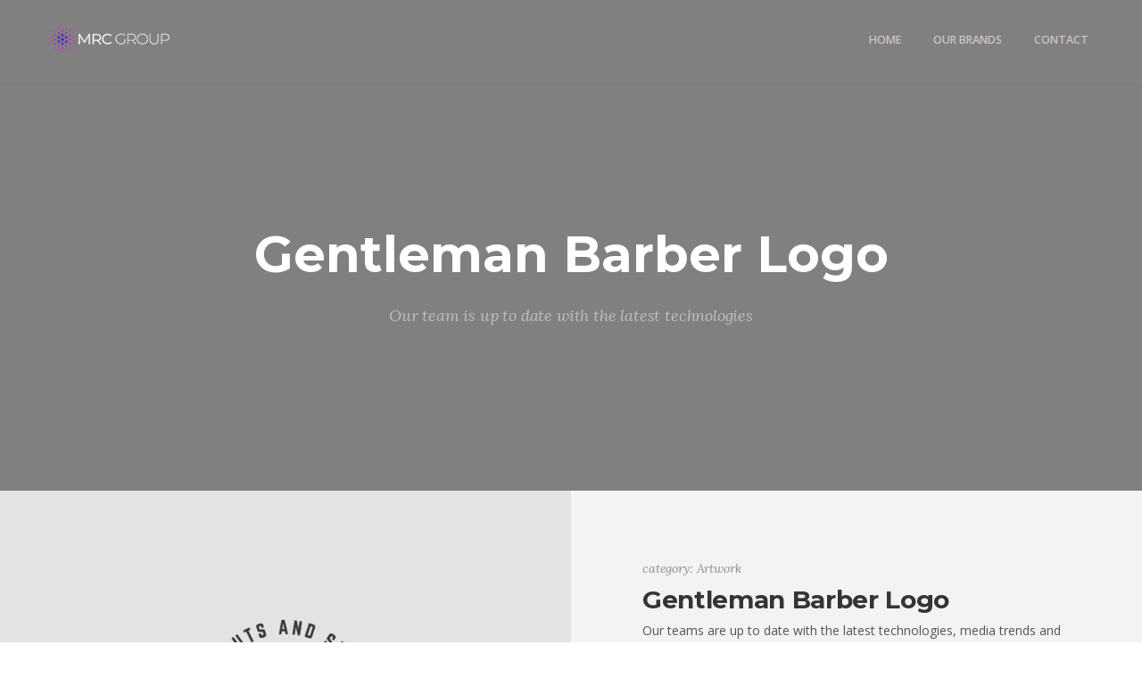

--- FILE ---
content_type: text/html; charset=UTF-8
request_url: https://mrc-grp.com/project/gentleman-barber-logo-36/
body_size: 11076
content:
<!DOCTYPE html>
<html dir="ltr" lang="en-US" prefix="og: https://ogp.me/ns#">
<head>
	<meta charset="UTF-8">
	<meta name="viewport" content="width=device-width, initial-scale=1.0">
	<link rel="profile" href="http://gmpg.org/xfn/11">
	<link rel="pingback" href="https://mrc-grp.com/xmlrpc.php">

	<title>Gentleman Barber Logo - MRC Group</title>
	<style>img:is([sizes="auto" i], [sizes^="auto," i]) { contain-intrinsic-size: 3000px 1500px }</style>
	
		<!-- All in One SEO 4.9.0 - aioseo.com -->
	<meta name="robots" content="max-image-preview:large" />
	<link rel="canonical" href="https://mrc-grp.com/project/gentleman-barber-logo-36/" />
	<meta name="generator" content="All in One SEO (AIOSEO) 4.9.0" />
		<meta property="og:locale" content="en_US" />
		<meta property="og:site_name" content="MRC Group -" />
		<meta property="og:type" content="article" />
		<meta property="og:title" content="Gentleman Barber Logo - MRC Group" />
		<meta property="og:url" content="https://mrc-grp.com/project/gentleman-barber-logo-36/" />
		<meta property="article:published_time" content="2016-11-23T11:10:51+00:00" />
		<meta property="article:modified_time" content="2016-11-23T11:10:51+00:00" />
		<meta name="twitter:card" content="summary_large_image" />
		<meta name="twitter:title" content="Gentleman Barber Logo - MRC Group" />
		<script type="application/ld+json" class="aioseo-schema">
			{"@context":"https:\/\/schema.org","@graph":[{"@type":"BreadcrumbList","@id":"https:\/\/mrc-grp.com\/project\/gentleman-barber-logo-36\/#breadcrumblist","itemListElement":[{"@type":"ListItem","@id":"https:\/\/mrc-grp.com#listItem","position":1,"name":"Home","item":"https:\/\/mrc-grp.com","nextItem":{"@type":"ListItem","@id":"https:\/\/mrc-grp.com\/portfolio_category\/artwork\/#listItem","name":"Artwork"}},{"@type":"ListItem","@id":"https:\/\/mrc-grp.com\/portfolio_category\/artwork\/#listItem","position":2,"name":"Artwork","item":"https:\/\/mrc-grp.com\/portfolio_category\/artwork\/","nextItem":{"@type":"ListItem","@id":"https:\/\/mrc-grp.com\/project\/gentleman-barber-logo-36\/#listItem","name":"Gentleman Barber Logo"},"previousItem":{"@type":"ListItem","@id":"https:\/\/mrc-grp.com#listItem","name":"Home"}},{"@type":"ListItem","@id":"https:\/\/mrc-grp.com\/project\/gentleman-barber-logo-36\/#listItem","position":3,"name":"Gentleman Barber Logo","previousItem":{"@type":"ListItem","@id":"https:\/\/mrc-grp.com\/portfolio_category\/artwork\/#listItem","name":"Artwork"}}]},{"@type":"Organization","@id":"https:\/\/mrc-grp.com\/#organization","name":"MRC Group","url":"https:\/\/mrc-grp.com\/"},{"@type":"WebPage","@id":"https:\/\/mrc-grp.com\/project\/gentleman-barber-logo-36\/#webpage","url":"https:\/\/mrc-grp.com\/project\/gentleman-barber-logo-36\/","name":"Gentleman Barber Logo - MRC Group","inLanguage":"en-US","isPartOf":{"@id":"https:\/\/mrc-grp.com\/#website"},"breadcrumb":{"@id":"https:\/\/mrc-grp.com\/project\/gentleman-barber-logo-36\/#breadcrumblist"},"datePublished":"2016-11-23T11:10:51+00:00","dateModified":"2016-11-23T11:10:51+00:00"},{"@type":"WebSite","@id":"https:\/\/mrc-grp.com\/#website","url":"https:\/\/mrc-grp.com\/","name":"MRC Group","inLanguage":"en-US","publisher":{"@id":"https:\/\/mrc-grp.com\/#organization"}}]}
		</script>
		<!-- All in One SEO -->

<link rel="alternate" type="application/rss+xml" title="MRC Group &raquo; Feed" href="https://mrc-grp.com/feed/" />
<link rel="alternate" type="application/rss+xml" title="MRC Group &raquo; Comments Feed" href="https://mrc-grp.com/comments/feed/" />
<script type="text/javascript">
/* <![CDATA[ */
window._wpemojiSettings = {"baseUrl":"https:\/\/s.w.org\/images\/core\/emoji\/16.0.1\/72x72\/","ext":".png","svgUrl":"https:\/\/s.w.org\/images\/core\/emoji\/16.0.1\/svg\/","svgExt":".svg","source":{"concatemoji":"https:\/\/mrc-grp.com\/wp-includes\/js\/wp-emoji-release.min.js?ver=6.8.3"}};
/*! This file is auto-generated */
!function(s,n){var o,i,e;function c(e){try{var t={supportTests:e,timestamp:(new Date).valueOf()};sessionStorage.setItem(o,JSON.stringify(t))}catch(e){}}function p(e,t,n){e.clearRect(0,0,e.canvas.width,e.canvas.height),e.fillText(t,0,0);var t=new Uint32Array(e.getImageData(0,0,e.canvas.width,e.canvas.height).data),a=(e.clearRect(0,0,e.canvas.width,e.canvas.height),e.fillText(n,0,0),new Uint32Array(e.getImageData(0,0,e.canvas.width,e.canvas.height).data));return t.every(function(e,t){return e===a[t]})}function u(e,t){e.clearRect(0,0,e.canvas.width,e.canvas.height),e.fillText(t,0,0);for(var n=e.getImageData(16,16,1,1),a=0;a<n.data.length;a++)if(0!==n.data[a])return!1;return!0}function f(e,t,n,a){switch(t){case"flag":return n(e,"\ud83c\udff3\ufe0f\u200d\u26a7\ufe0f","\ud83c\udff3\ufe0f\u200b\u26a7\ufe0f")?!1:!n(e,"\ud83c\udde8\ud83c\uddf6","\ud83c\udde8\u200b\ud83c\uddf6")&&!n(e,"\ud83c\udff4\udb40\udc67\udb40\udc62\udb40\udc65\udb40\udc6e\udb40\udc67\udb40\udc7f","\ud83c\udff4\u200b\udb40\udc67\u200b\udb40\udc62\u200b\udb40\udc65\u200b\udb40\udc6e\u200b\udb40\udc67\u200b\udb40\udc7f");case"emoji":return!a(e,"\ud83e\udedf")}return!1}function g(e,t,n,a){var r="undefined"!=typeof WorkerGlobalScope&&self instanceof WorkerGlobalScope?new OffscreenCanvas(300,150):s.createElement("canvas"),o=r.getContext("2d",{willReadFrequently:!0}),i=(o.textBaseline="top",o.font="600 32px Arial",{});return e.forEach(function(e){i[e]=t(o,e,n,a)}),i}function t(e){var t=s.createElement("script");t.src=e,t.defer=!0,s.head.appendChild(t)}"undefined"!=typeof Promise&&(o="wpEmojiSettingsSupports",i=["flag","emoji"],n.supports={everything:!0,everythingExceptFlag:!0},e=new Promise(function(e){s.addEventListener("DOMContentLoaded",e,{once:!0})}),new Promise(function(t){var n=function(){try{var e=JSON.parse(sessionStorage.getItem(o));if("object"==typeof e&&"number"==typeof e.timestamp&&(new Date).valueOf()<e.timestamp+604800&&"object"==typeof e.supportTests)return e.supportTests}catch(e){}return null}();if(!n){if("undefined"!=typeof Worker&&"undefined"!=typeof OffscreenCanvas&&"undefined"!=typeof URL&&URL.createObjectURL&&"undefined"!=typeof Blob)try{var e="postMessage("+g.toString()+"("+[JSON.stringify(i),f.toString(),p.toString(),u.toString()].join(",")+"));",a=new Blob([e],{type:"text/javascript"}),r=new Worker(URL.createObjectURL(a),{name:"wpTestEmojiSupports"});return void(r.onmessage=function(e){c(n=e.data),r.terminate(),t(n)})}catch(e){}c(n=g(i,f,p,u))}t(n)}).then(function(e){for(var t in e)n.supports[t]=e[t],n.supports.everything=n.supports.everything&&n.supports[t],"flag"!==t&&(n.supports.everythingExceptFlag=n.supports.everythingExceptFlag&&n.supports[t]);n.supports.everythingExceptFlag=n.supports.everythingExceptFlag&&!n.supports.flag,n.DOMReady=!1,n.readyCallback=function(){n.DOMReady=!0}}).then(function(){return e}).then(function(){var e;n.supports.everything||(n.readyCallback(),(e=n.source||{}).concatemoji?t(e.concatemoji):e.wpemoji&&e.twemoji&&(t(e.twemoji),t(e.wpemoji)))}))}((window,document),window._wpemojiSettings);
/* ]]> */
</script>
<link rel='stylesheet' id='sbi_styles-css' href='https://mrc-grp.com/wp-content/plugins/instagram-feed/css/sbi-styles.min.css?ver=6.10.0' type='text/css' media='all' />
<style id='wp-emoji-styles-inline-css' type='text/css'>

	img.wp-smiley, img.emoji {
		display: inline !important;
		border: none !important;
		box-shadow: none !important;
		height: 1em !important;
		width: 1em !important;
		margin: 0 0.07em !important;
		vertical-align: -0.1em !important;
		background: none !important;
		padding: 0 !important;
	}
</style>
<link rel='stylesheet' id='wp-block-library-css' href='https://mrc-grp.com/wp-includes/css/dist/block-library/style.min.css?ver=6.8.3' type='text/css' media='all' />
<style id='wp-block-library-theme-inline-css' type='text/css'>
.wp-block-audio :where(figcaption){color:#555;font-size:13px;text-align:center}.is-dark-theme .wp-block-audio :where(figcaption){color:#ffffffa6}.wp-block-audio{margin:0 0 1em}.wp-block-code{border:1px solid #ccc;border-radius:4px;font-family:Menlo,Consolas,monaco,monospace;padding:.8em 1em}.wp-block-embed :where(figcaption){color:#555;font-size:13px;text-align:center}.is-dark-theme .wp-block-embed :where(figcaption){color:#ffffffa6}.wp-block-embed{margin:0 0 1em}.blocks-gallery-caption{color:#555;font-size:13px;text-align:center}.is-dark-theme .blocks-gallery-caption{color:#ffffffa6}:root :where(.wp-block-image figcaption){color:#555;font-size:13px;text-align:center}.is-dark-theme :root :where(.wp-block-image figcaption){color:#ffffffa6}.wp-block-image{margin:0 0 1em}.wp-block-pullquote{border-bottom:4px solid;border-top:4px solid;color:currentColor;margin-bottom:1.75em}.wp-block-pullquote cite,.wp-block-pullquote footer,.wp-block-pullquote__citation{color:currentColor;font-size:.8125em;font-style:normal;text-transform:uppercase}.wp-block-quote{border-left:.25em solid;margin:0 0 1.75em;padding-left:1em}.wp-block-quote cite,.wp-block-quote footer{color:currentColor;font-size:.8125em;font-style:normal;position:relative}.wp-block-quote:where(.has-text-align-right){border-left:none;border-right:.25em solid;padding-left:0;padding-right:1em}.wp-block-quote:where(.has-text-align-center){border:none;padding-left:0}.wp-block-quote.is-large,.wp-block-quote.is-style-large,.wp-block-quote:where(.is-style-plain){border:none}.wp-block-search .wp-block-search__label{font-weight:700}.wp-block-search__button{border:1px solid #ccc;padding:.375em .625em}:where(.wp-block-group.has-background){padding:1.25em 2.375em}.wp-block-separator.has-css-opacity{opacity:.4}.wp-block-separator{border:none;border-bottom:2px solid;margin-left:auto;margin-right:auto}.wp-block-separator.has-alpha-channel-opacity{opacity:1}.wp-block-separator:not(.is-style-wide):not(.is-style-dots){width:100px}.wp-block-separator.has-background:not(.is-style-dots){border-bottom:none;height:1px}.wp-block-separator.has-background:not(.is-style-wide):not(.is-style-dots){height:2px}.wp-block-table{margin:0 0 1em}.wp-block-table td,.wp-block-table th{word-break:normal}.wp-block-table :where(figcaption){color:#555;font-size:13px;text-align:center}.is-dark-theme .wp-block-table :where(figcaption){color:#ffffffa6}.wp-block-video :where(figcaption){color:#555;font-size:13px;text-align:center}.is-dark-theme .wp-block-video :where(figcaption){color:#ffffffa6}.wp-block-video{margin:0 0 1em}:root :where(.wp-block-template-part.has-background){margin-bottom:0;margin-top:0;padding:1.25em 2.375em}
</style>
<style id='classic-theme-styles-inline-css' type='text/css'>
/*! This file is auto-generated */
.wp-block-button__link{color:#fff;background-color:#32373c;border-radius:9999px;box-shadow:none;text-decoration:none;padding:calc(.667em + 2px) calc(1.333em + 2px);font-size:1.125em}.wp-block-file__button{background:#32373c;color:#fff;text-decoration:none}
</style>
<link rel='stylesheet' id='aioseo/css/src/vue/standalone/blocks/table-of-contents/global.scss-css' href='https://mrc-grp.com/wp-content/plugins/all-in-one-seo-pack/dist/Lite/assets/css/table-of-contents/global.e90f6d47.css?ver=4.9.0' type='text/css' media='all' />
<style id='global-styles-inline-css' type='text/css'>
:root{--wp--preset--aspect-ratio--square: 1;--wp--preset--aspect-ratio--4-3: 4/3;--wp--preset--aspect-ratio--3-4: 3/4;--wp--preset--aspect-ratio--3-2: 3/2;--wp--preset--aspect-ratio--2-3: 2/3;--wp--preset--aspect-ratio--16-9: 16/9;--wp--preset--aspect-ratio--9-16: 9/16;--wp--preset--color--black: #000000;--wp--preset--color--cyan-bluish-gray: #abb8c3;--wp--preset--color--white: #ffffff;--wp--preset--color--pale-pink: #f78da7;--wp--preset--color--vivid-red: #cf2e2e;--wp--preset--color--luminous-vivid-orange: #ff6900;--wp--preset--color--luminous-vivid-amber: #fcb900;--wp--preset--color--light-green-cyan: #7bdcb5;--wp--preset--color--vivid-green-cyan: #00d084;--wp--preset--color--pale-cyan-blue: #8ed1fc;--wp--preset--color--vivid-cyan-blue: #0693e3;--wp--preset--color--vivid-purple: #9b51e0;--wp--preset--color--brand-color: #a28e7c;--wp--preset--color--beige-dark: #987f71;--wp--preset--color--dark-strong: #24262B;--wp--preset--color--dark-light: #32353C;--wp--preset--color--grey-strong: #6A707E;--wp--preset--color--grey-light: #949597;--wp--preset--gradient--vivid-cyan-blue-to-vivid-purple: linear-gradient(135deg,rgba(6,147,227,1) 0%,rgb(155,81,224) 100%);--wp--preset--gradient--light-green-cyan-to-vivid-green-cyan: linear-gradient(135deg,rgb(122,220,180) 0%,rgb(0,208,130) 100%);--wp--preset--gradient--luminous-vivid-amber-to-luminous-vivid-orange: linear-gradient(135deg,rgba(252,185,0,1) 0%,rgba(255,105,0,1) 100%);--wp--preset--gradient--luminous-vivid-orange-to-vivid-red: linear-gradient(135deg,rgba(255,105,0,1) 0%,rgb(207,46,46) 100%);--wp--preset--gradient--very-light-gray-to-cyan-bluish-gray: linear-gradient(135deg,rgb(238,238,238) 0%,rgb(169,184,195) 100%);--wp--preset--gradient--cool-to-warm-spectrum: linear-gradient(135deg,rgb(74,234,220) 0%,rgb(151,120,209) 20%,rgb(207,42,186) 40%,rgb(238,44,130) 60%,rgb(251,105,98) 80%,rgb(254,248,76) 100%);--wp--preset--gradient--blush-light-purple: linear-gradient(135deg,rgb(255,206,236) 0%,rgb(152,150,240) 100%);--wp--preset--gradient--blush-bordeaux: linear-gradient(135deg,rgb(254,205,165) 0%,rgb(254,45,45) 50%,rgb(107,0,62) 100%);--wp--preset--gradient--luminous-dusk: linear-gradient(135deg,rgb(255,203,112) 0%,rgb(199,81,192) 50%,rgb(65,88,208) 100%);--wp--preset--gradient--pale-ocean: linear-gradient(135deg,rgb(255,245,203) 0%,rgb(182,227,212) 50%,rgb(51,167,181) 100%);--wp--preset--gradient--electric-grass: linear-gradient(135deg,rgb(202,248,128) 0%,rgb(113,206,126) 100%);--wp--preset--gradient--midnight: linear-gradient(135deg,rgb(2,3,129) 0%,rgb(40,116,252) 100%);--wp--preset--font-size--small: 13px;--wp--preset--font-size--medium: 20px;--wp--preset--font-size--large: 17px;--wp--preset--font-size--x-large: 42px;--wp--preset--font-size--extra-small: 12px;--wp--preset--font-size--normal: 14px;--wp--preset--font-size--larger: 20px;--wp--preset--spacing--20: 0.44rem;--wp--preset--spacing--30: 0.67rem;--wp--preset--spacing--40: 1rem;--wp--preset--spacing--50: 1.5rem;--wp--preset--spacing--60: 2.25rem;--wp--preset--spacing--70: 3.38rem;--wp--preset--spacing--80: 5.06rem;--wp--preset--shadow--natural: 6px 6px 9px rgba(0, 0, 0, 0.2);--wp--preset--shadow--deep: 12px 12px 50px rgba(0, 0, 0, 0.4);--wp--preset--shadow--sharp: 6px 6px 0px rgba(0, 0, 0, 0.2);--wp--preset--shadow--outlined: 6px 6px 0px -3px rgba(255, 255, 255, 1), 6px 6px rgba(0, 0, 0, 1);--wp--preset--shadow--crisp: 6px 6px 0px rgba(0, 0, 0, 1);}:where(.is-layout-flex){gap: 0.5em;}:where(.is-layout-grid){gap: 0.5em;}body .is-layout-flex{display: flex;}.is-layout-flex{flex-wrap: wrap;align-items: center;}.is-layout-flex > :is(*, div){margin: 0;}body .is-layout-grid{display: grid;}.is-layout-grid > :is(*, div){margin: 0;}:where(.wp-block-columns.is-layout-flex){gap: 2em;}:where(.wp-block-columns.is-layout-grid){gap: 2em;}:where(.wp-block-post-template.is-layout-flex){gap: 1.25em;}:where(.wp-block-post-template.is-layout-grid){gap: 1.25em;}.has-black-color{color: var(--wp--preset--color--black) !important;}.has-cyan-bluish-gray-color{color: var(--wp--preset--color--cyan-bluish-gray) !important;}.has-white-color{color: var(--wp--preset--color--white) !important;}.has-pale-pink-color{color: var(--wp--preset--color--pale-pink) !important;}.has-vivid-red-color{color: var(--wp--preset--color--vivid-red) !important;}.has-luminous-vivid-orange-color{color: var(--wp--preset--color--luminous-vivid-orange) !important;}.has-luminous-vivid-amber-color{color: var(--wp--preset--color--luminous-vivid-amber) !important;}.has-light-green-cyan-color{color: var(--wp--preset--color--light-green-cyan) !important;}.has-vivid-green-cyan-color{color: var(--wp--preset--color--vivid-green-cyan) !important;}.has-pale-cyan-blue-color{color: var(--wp--preset--color--pale-cyan-blue) !important;}.has-vivid-cyan-blue-color{color: var(--wp--preset--color--vivid-cyan-blue) !important;}.has-vivid-purple-color{color: var(--wp--preset--color--vivid-purple) !important;}.has-black-background-color{background-color: var(--wp--preset--color--black) !important;}.has-cyan-bluish-gray-background-color{background-color: var(--wp--preset--color--cyan-bluish-gray) !important;}.has-white-background-color{background-color: var(--wp--preset--color--white) !important;}.has-pale-pink-background-color{background-color: var(--wp--preset--color--pale-pink) !important;}.has-vivid-red-background-color{background-color: var(--wp--preset--color--vivid-red) !important;}.has-luminous-vivid-orange-background-color{background-color: var(--wp--preset--color--luminous-vivid-orange) !important;}.has-luminous-vivid-amber-background-color{background-color: var(--wp--preset--color--luminous-vivid-amber) !important;}.has-light-green-cyan-background-color{background-color: var(--wp--preset--color--light-green-cyan) !important;}.has-vivid-green-cyan-background-color{background-color: var(--wp--preset--color--vivid-green-cyan) !important;}.has-pale-cyan-blue-background-color{background-color: var(--wp--preset--color--pale-cyan-blue) !important;}.has-vivid-cyan-blue-background-color{background-color: var(--wp--preset--color--vivid-cyan-blue) !important;}.has-vivid-purple-background-color{background-color: var(--wp--preset--color--vivid-purple) !important;}.has-black-border-color{border-color: var(--wp--preset--color--black) !important;}.has-cyan-bluish-gray-border-color{border-color: var(--wp--preset--color--cyan-bluish-gray) !important;}.has-white-border-color{border-color: var(--wp--preset--color--white) !important;}.has-pale-pink-border-color{border-color: var(--wp--preset--color--pale-pink) !important;}.has-vivid-red-border-color{border-color: var(--wp--preset--color--vivid-red) !important;}.has-luminous-vivid-orange-border-color{border-color: var(--wp--preset--color--luminous-vivid-orange) !important;}.has-luminous-vivid-amber-border-color{border-color: var(--wp--preset--color--luminous-vivid-amber) !important;}.has-light-green-cyan-border-color{border-color: var(--wp--preset--color--light-green-cyan) !important;}.has-vivid-green-cyan-border-color{border-color: var(--wp--preset--color--vivid-green-cyan) !important;}.has-pale-cyan-blue-border-color{border-color: var(--wp--preset--color--pale-cyan-blue) !important;}.has-vivid-cyan-blue-border-color{border-color: var(--wp--preset--color--vivid-cyan-blue) !important;}.has-vivid-purple-border-color{border-color: var(--wp--preset--color--vivid-purple) !important;}.has-vivid-cyan-blue-to-vivid-purple-gradient-background{background: var(--wp--preset--gradient--vivid-cyan-blue-to-vivid-purple) !important;}.has-light-green-cyan-to-vivid-green-cyan-gradient-background{background: var(--wp--preset--gradient--light-green-cyan-to-vivid-green-cyan) !important;}.has-luminous-vivid-amber-to-luminous-vivid-orange-gradient-background{background: var(--wp--preset--gradient--luminous-vivid-amber-to-luminous-vivid-orange) !important;}.has-luminous-vivid-orange-to-vivid-red-gradient-background{background: var(--wp--preset--gradient--luminous-vivid-orange-to-vivid-red) !important;}.has-very-light-gray-to-cyan-bluish-gray-gradient-background{background: var(--wp--preset--gradient--very-light-gray-to-cyan-bluish-gray) !important;}.has-cool-to-warm-spectrum-gradient-background{background: var(--wp--preset--gradient--cool-to-warm-spectrum) !important;}.has-blush-light-purple-gradient-background{background: var(--wp--preset--gradient--blush-light-purple) !important;}.has-blush-bordeaux-gradient-background{background: var(--wp--preset--gradient--blush-bordeaux) !important;}.has-luminous-dusk-gradient-background{background: var(--wp--preset--gradient--luminous-dusk) !important;}.has-pale-ocean-gradient-background{background: var(--wp--preset--gradient--pale-ocean) !important;}.has-electric-grass-gradient-background{background: var(--wp--preset--gradient--electric-grass) !important;}.has-midnight-gradient-background{background: var(--wp--preset--gradient--midnight) !important;}.has-small-font-size{font-size: var(--wp--preset--font-size--small) !important;}.has-medium-font-size{font-size: var(--wp--preset--font-size--medium) !important;}.has-large-font-size{font-size: var(--wp--preset--font-size--large) !important;}.has-x-large-font-size{font-size: var(--wp--preset--font-size--x-large) !important;}
:where(.wp-block-post-template.is-layout-flex){gap: 1.25em;}:where(.wp-block-post-template.is-layout-grid){gap: 1.25em;}
:where(.wp-block-columns.is-layout-flex){gap: 2em;}:where(.wp-block-columns.is-layout-grid){gap: 2em;}
:root :where(.wp-block-pullquote){font-size: 1.5em;line-height: 1.6;}
</style>
<link rel='stylesheet' id='amazonpolly-css' href='https://mrc-grp.com/wp-content/plugins/amazon-polly/public/css/amazonpolly-public.css?ver=1.0.0' type='text/css' media='all' />
<link rel='stylesheet' id='contact-form-7-css' href='https://mrc-grp.com/wp-content/plugins/contact-form-7/includes/css/styles.css?ver=6.1.3' type='text/css' media='all' />
<link rel='stylesheet' id='argenta-style-css' href='https://mrc-grp.com/wp-content/themes/argenta/style.css?ver=2.0.28' type='text/css' media='all' />
<style id='argenta-style-inline-css' type='text/css'>
#masthead.site-header a,.site-header.header-1,.site-header.header-2,.site-header.header-4,.site-header.header-5,.site-header.header-6,#masthead.site-header.header-3 .header-wrap,.menu-other > li .submenu,#mega-menu-wrap > ul ul.sub-menu, #mega-menu-wrap > ul ul.sub-sub-menu{color:#ccc6bf;}.site-header.header-fixed.header-1,.site-header.header-fixed.header-2,.site-header.header-fixed.header-3,.site-header.header-fixed.header-4,.site-header.header-fixed.header-5,.site-header.header-fixed.header-6,#masthead.header-fixed .header-wrap,.header-fixed .menu-other > li .submenu, .header-fixed #mega-menu-wrap >  ul.sub-sub-menu,.hamburger-menu .btn-toggle{color:#ccc6bf;}@media screen and (max-width: 1024px) { #masthead .header-wrap{color:#ccc6bf;}}.hamburger-menu .btn-lines::after,.hamburger-menu .btn-lines::before,#masthead .hamburger-menu .btn-lines{background-color:#ccc6bf;}.site-header.header-2,.site-header.header-4,.site-header.header-5,.site-header.header-6,#masthead.site-header.header-3 .header-wrap,.menu-other > li .submenu,#mega-menu-wrap > ul ul.sub-menu,.site-header.header-fixed.header-2,.site-header.header-fixed.header-3,.site-header.header-fixed.header-4,.site-header.header-fixed.header-5,.site-header.header-fixed.header-6,#masthead.header-fixed .header-wrap,.header-fixed .menu-other > li .submenu,#mega-menu-wrap > ul ul.sub-menu, #mega-menu-wrap > ul ul.sub-sub-menu,.header-fixed #mega-menu-wrap > ul ul.sub-menu,.header-fixed #mega-menu-wrap > ul ul.sub-sub-menu{}.site-header{border-bottom-style:dotted;border-bottom-color:#8c8c8c;}.header-title{background-size:auto;}.header-title::after{background-color:transparent;}body .site-content{background-color:#f3f3f3;background-size:auto;background-position:center center;background-repeat: repeat;}.full-width-container{margin-left:0%;margin-right:0%;}footer.site-footer{background-size:cover;}.site-footer .widget_text,.site-footer .widgettitle,.site-footer .widgets .list-box-icon,.site-footer .widgets .list-box-icon span.icon,.site-footer .widgets a,.site-footer .widget_argenta_widget_recent_posts ul.recent-posts-list .content-wrap p,.site-footer .widget_argenta_widget_recent_posts ul.recent-posts-list .content-wrap .date,.site-footer .widgets .socialbar a.social.outline span,.site-footer .widgets .socialbar a.social.outline:hover span,.site-footer .widget_argenta_widget_subscribe input,.site-footer .widget_argenta_widget_subscribe input::placeholder{}body,p{font-family:'Open Sans', sans-serif;}button,.btn,a.btn,input,select,textarea,.accordion-box .buttons h5.title,.woocommerce div.product accordion-box.outline h5{font-family:'Open Sans', sans-serif;}h1,h2,h3,h3.second-title,h4,h5,.counter-box .count,.counter-box .counter-box-count,h1 a,h2 a,h3 a,h4 a,h5 a{font-family:'Montserrat', sans-serif;font-size:32px;font-style:normal;font-weight:700;}.countdown-box .box-time .box-count,.chart-box-pie-content{font-family:'Montserrat', sans-serif;font-size:32px;font-style:normal;font-weight:700;}.socialbar.boxed-fullwidth a .social-text{font-family:'Montserrat', sans-serif;}.portfolio-item h4,.portfolio-item h4.title,.portfolio-item h4 a,.portfolio-item-2 h4,.portfolio-item-2 h4.title,.portfolio-item-2 h4 a,.widget h4 a,.woocommerce #content .product .price ins .amount,.woocommerce #content .product .price del span.amount,.woocommerce ul.products li.product a,.woocommerce .price span.amount{font-family:'Montserrat', sans-serif;font-style:normal;font-weight:700;font-size:initial;line-height:initial;}.blog-item h3.title{font-family:'Montserrat', sans-serif;font-style:normal;font-weight:700;line-height:initial;}.blog-item h3.title a{font-size: initial;}.portfolio-item-2 h4 {font-family:'Montserrat', sans-serif;font-style:normal;font-weight:700;}p.subtitle,blockquote,blockquote p,.subtitle-font,a.category{font-family:'Lora', sans-serif;}span.category > a,div.category > a{font-family:'Lora', sans-serif;}.portfolio-item .subtitle-font,.woocommerce ul.products li.product .subtitle-font.category,.woocommerce ul.products li.product .subtitle-font.category > a{font-family:'Lora', sans-serif;font-size:inherit;line-height:inherit;}input.classic::-webkit-input-placeholder,.contact-form.classic input::-webkit-input-placeholder,.contact-form.classic textarea::-webkit-input-placeholder,input.classic::-moz-placeholder{font-family:'Lora', sans-serif;}.contact-form.classic input::-moz-placeholder,.contact-form.classic textarea::-moz-placeholder{font-family:'Lora', sans-serif;}input.classic:-ms-input-placeholder,.contact-form.classic input:-ms-input-placeholder,.contact-form.classic textarea:-ms-input-placeholder{font-family:'Lora', sans-serif;}a:hover,input.brand-color,input[type="submit"].brand-color,button.brand-color,a.brand-color,div.brand-color,span.brand-color,.brand-color,input.brand-color-hover:hover,input[type="submit"].brand-color-hover:hover,button.brand-color-hover:hover,a.brand-color-hover:hover,div.brand-color-hover:hover,span.brand-color-hover:hover,.brand-color-hover:hover, .has-brand-color-color, .is-style-outline .has-brand-color-color{color:#a28e7c;}input.brand-border-color,input[type="submit"].brand-border-color,button.brand-border-color,a.brand-border-color,div.brand-border-color,span.brand-border-color,.brand-border-color,input.brand-border-color-hover:hover,input[type="submit"].brand-border-color-hover:hover,button.brand-border-color-hover:hover,a.brand-border-color-hover:hover,div.brand-border-color-hover:hover,span.brand-border-color-hover:hover,.brand-border-color-hover:hover,.widget_calendar tbody tr td#today, .has-brand-color-background-color, .is-style-outline .has-brand-color-color{border-color:#a28e7c;}input.brand-bg-color,input[type="submit"].brand-bg-color,button.brand-bg-color,a.brand-bg-color,div.brand-bg-color,span.brand-bg-color,.brand-bg-color,input.brand-bg-color-hover:hover,input[type="submit"].brand-bg-color-hover:hover,button.brand-bg-color-hover:hover,a.brand-bg-color-hover:hover,div.brand-bg-color-hover:hover,span.brand-bg-color-hover:hover,.brand-bg-color-hover:hover,.list-box li:after, .widget-list-box li:after, .widget_categories ul li:after, .widget_recent_comments ul li:after, .widget_recent_entries ul li:after, .widget_meta ul li:after, .widget_archive ul li:after, .widget_nav_menu li:after, .widget_pages li:after, .widget_product_categories ul.product-categories li:after,.widget_calendar caption,.list-box-icon li:after, .list-box-clear li:after,.team-member-cover-list .team-member-content .socialbar .social:hover,.woocommerce .widget_rating_filter ul li:after, .woocommerce .widget_layered_nav ul li:after, .woocommerce .widget_price_filter .price_slider_wrapper .price_slider .ui-slider-handle:after,.woocommerce .widget_price_filter .price_slider_wrapper .price_slider .ui-slider-range,.woocommerce span.onsale,.single-product.woocommerce #content div.product .price del:after,.woocommerce #content div.product div.summary .yith-wcwl-add-to-wishlist a.add_to_wishlist:hover span:before, .has-brand-color-background-color{background-color:#a28e7c;}.site-footer .widget_argenta_widget_subscribe button.btn,.widget.widget_shopping_cart .buttons > a.button.checkout{background-color:#a28e7c;border-color:#a28e7c;}.tab-box-material .tab-box-btn-active,.tab-box-left.tab-box-material .tab-box-btn-active,.site-footer .widget_argenta_widget_subscribe button.btn:hover,.woocommerce #content .product .price ins span.woocommerce-Price-amount.amount,.woocommerce #content div.product .product_meta span span,.woocommerce #content div.product .product_meta span a,.woocommerce #content div.product .product_meta span a:hover,#content .woocommerce .cart-collaterals table.shop_table a.shipping-calculator-button,#content .woocommerce #payment li.wc_payment_method a.about_paypal,.woocommerce #content div.product div.summary .yith-wcwl-add-to-wishlist a.add_to_wishlist:hover,.woocommerce #content div.product div.summary .yith-wcwl-add-to-wishlist a.add_to_wishlist:hover i,.single-product.woocommerce #content div.product .price del span.woocommerce-Price-amount.amount,#content .woocommerce .product .wc-product-title-wrap .price ins .amount,.single-product.woocommerce #content div.product a.woocommerce-review-link:hover,.widget.widget_shopping_cart .buttons > a.button.checkout:hover,.widget.woocommerce.widget_shopping_cart_content .buttons a.button.checkout:hover,.woocommerce #content .star-rating, #content .woocommerce .star-rating,.woocommerce #content .star-rating:before, #content .woocommerce .star-rating:before,.woocommerce #content #reviews #comments ol.commentlist li.comment .star-rating,.woocommerce #content #reviews #comments ol.commentlist li.comment .star-rating:before,.star-rating,.woocommerce .star-rating:before,.portfolio-sorting ul li a:hover,.widget_recent_comments ul a,.widget_rss ul a,.header-6 #mega-menu-wrap #primary-menu > li.current-menu-item > a,.header-6 #mega-menu-wrap #primary-menu > li.current-menu-ancestor > a,.post .entry-content a:not(.wp-block-button__link){color:#a28e7c;}.portfolio-sorting ul li a.active{border-color:#a28e7c;color:#a28e7c;}#mega-menu-wrap ul li.current-menu-item > a,#mega-menu-wrap ul li.current-menu-ancestor > a{box-shadow:0 2px 0px #a28e7c inset;}.header-6 #mega-menu-wrap ul#primary-menu li.current-menu-item > a,.header-6 #mega-menu-wrap ul#primary-menu li.current-menu-ancestor > a{box-shadow:none;}
</style>
<link rel='stylesheet' id='argenta-grid-css' href='https://mrc-grp.com/wp-content/themes/argenta/assets/css/grid.min.css?ver=6.8.3' type='text/css' media='all' />
<link rel='stylesheet' id='js_composer_front-css' href='https://mrc-grp.com/wp-content/plugins/js_composer/assets/css/js_composer.min.css?ver=6.7.0' type='text/css' media='all' />
<script type="text/javascript" src="https://mrc-grp.com/wp-includes/js/jquery/jquery.min.js?ver=3.7.1" id="jquery-core-js"></script>
<script type="text/javascript" src="https://mrc-grp.com/wp-includes/js/jquery/jquery-migrate.min.js?ver=3.4.1" id="jquery-migrate-js"></script>
<script type="text/javascript" src="https://mrc-grp.com/wp-content/plugins/amazon-polly/public/js/amazonpolly-public.js?ver=1.0.0" id="amazonpolly-js"></script>
<link rel="https://api.w.org/" href="https://mrc-grp.com/wp-json/" /><link rel="alternate" title="JSON" type="application/json" href="https://mrc-grp.com/wp-json/wp/v2/argenta_portfolio/10655" /><link rel="EditURI" type="application/rsd+xml" title="RSD" href="https://mrc-grp.com/xmlrpc.php?rsd" />
<meta name="generator" content="WordPress 6.8.3" />
<link rel='shortlink' href='https://mrc-grp.com/?p=10655' />
<link rel="alternate" title="oEmbed (JSON)" type="application/json+oembed" href="https://mrc-grp.com/wp-json/oembed/1.0/embed?url=https%3A%2F%2Fmrc-grp.com%2Fproject%2Fgentleman-barber-logo-36%2F" />
<link rel="alternate" title="oEmbed (XML)" type="text/xml+oembed" href="https://mrc-grp.com/wp-json/oembed/1.0/embed?url=https%3A%2F%2Fmrc-grp.com%2Fproject%2Fgentleman-barber-logo-36%2F&#038;format=xml" />
<script src="https://cdn.pagesense.io/js/marcomarketing/da12d916e3b74171aafc1657db068da4.js"></script>
<style type="text/css">.recentcomments a{display:inline !important;padding:0 !important;margin:0 !important;}</style><meta name="generator" content="Powered by WPBakery Page Builder - drag and drop page builder for WordPress."/>
<meta name="generator" content="Powered by Slider Revolution 6.5.8 - responsive, Mobile-Friendly Slider Plugin for WordPress with comfortable drag and drop interface." />
<link rel="icon" href="https://mrc-grp.com/wp-content/uploads/2021/11/cropped-favico-32x32.png" sizes="32x32" />
<link rel="icon" href="https://mrc-grp.com/wp-content/uploads/2021/11/cropped-favico-192x192.png" sizes="192x192" />
<link rel="apple-touch-icon" href="https://mrc-grp.com/wp-content/uploads/2021/11/cropped-favico-180x180.png" />
<meta name="msapplication-TileImage" content="https://mrc-grp.com/wp-content/uploads/2021/11/cropped-favico-270x270.png" />
<script type="text/javascript">function setREVStartSize(e){
			//window.requestAnimationFrame(function() {				 
				window.RSIW = window.RSIW===undefined ? window.innerWidth : window.RSIW;	
				window.RSIH = window.RSIH===undefined ? window.innerHeight : window.RSIH;	
				try {								
					var pw = document.getElementById(e.c).parentNode.offsetWidth,
						newh;
					pw = pw===0 || isNaN(pw) ? window.RSIW : pw;
					e.tabw = e.tabw===undefined ? 0 : parseInt(e.tabw);
					e.thumbw = e.thumbw===undefined ? 0 : parseInt(e.thumbw);
					e.tabh = e.tabh===undefined ? 0 : parseInt(e.tabh);
					e.thumbh = e.thumbh===undefined ? 0 : parseInt(e.thumbh);
					e.tabhide = e.tabhide===undefined ? 0 : parseInt(e.tabhide);
					e.thumbhide = e.thumbhide===undefined ? 0 : parseInt(e.thumbhide);
					e.mh = e.mh===undefined || e.mh=="" || e.mh==="auto" ? 0 : parseInt(e.mh,0);		
					if(e.layout==="fullscreen" || e.l==="fullscreen") 						
						newh = Math.max(e.mh,window.RSIH);					
					else{					
						e.gw = Array.isArray(e.gw) ? e.gw : [e.gw];
						for (var i in e.rl) if (e.gw[i]===undefined || e.gw[i]===0) e.gw[i] = e.gw[i-1];					
						e.gh = e.el===undefined || e.el==="" || (Array.isArray(e.el) && e.el.length==0)? e.gh : e.el;
						e.gh = Array.isArray(e.gh) ? e.gh : [e.gh];
						for (var i in e.rl) if (e.gh[i]===undefined || e.gh[i]===0) e.gh[i] = e.gh[i-1];
											
						var nl = new Array(e.rl.length),
							ix = 0,						
							sl;					
						e.tabw = e.tabhide>=pw ? 0 : e.tabw;
						e.thumbw = e.thumbhide>=pw ? 0 : e.thumbw;
						e.tabh = e.tabhide>=pw ? 0 : e.tabh;
						e.thumbh = e.thumbhide>=pw ? 0 : e.thumbh;					
						for (var i in e.rl) nl[i] = e.rl[i]<window.RSIW ? 0 : e.rl[i];
						sl = nl[0];									
						for (var i in nl) if (sl>nl[i] && nl[i]>0) { sl = nl[i]; ix=i;}															
						var m = pw>(e.gw[ix]+e.tabw+e.thumbw) ? 1 : (pw-(e.tabw+e.thumbw)) / (e.gw[ix]);					
						newh =  (e.gh[ix] * m) + (e.tabh + e.thumbh);
					}
					var el = document.getElementById(e.c);
					if (el!==null && el) el.style.height = newh+"px";					
					el = document.getElementById(e.c+"_wrapper");
					if (el!==null && el) {
						el.style.height = newh+"px";
						el.style.display = "block";
					}
				} catch(e){
					console.log("Failure at Presize of Slider:" + e)
				}					   
			//});
		  };</script>
<noscript><style> .wpb_animate_when_almost_visible { opacity: 1; }</style></noscript>
</head>

<body class="wp-singular argenta_portfolio-template-default single single-argenta_portfolio postid-10655 wp-embed-responsive wp-theme-argenta theme-argenta-2-0-6 wpb-js-composer js-comp-ver-6.7.0 vc_responsive">

	
<div class="page-preloader" id="page-preloader">
	<div class="loader"></div>
</div>


	
<a class="scroll-top" id="page-scroll-top">
	<img src="https://mrc-grp.com/wp-content/themes/argenta/assets/images/scroll-top.svg" alt="Scroll to top">
</a>


	<div id="page" class="site">
		<a class="skip-link screen-reader-text" href="#main">Skip to content</a>
	
			
		

		
<header id="masthead" class="site-header light-text header-1">
	<div class="header-wrap">
		
<div class="site-branding">
	<p class="site-title">
		<a href="https://mrc-grp.com/" rel="home">
			<span class="first-logo">
																														<img src="https://mrc-grp.com/wp-content/uploads/2021/11/logo_blanco.png"  alt="MRC Group">
																									</span>
			
			<span class="second-logo">
																														<img src="https://mrc-grp.com/wp-content/uploads/2021/11/logo_color.png"  alt="MRC Group">
																									</span>
		</a>
	</p>
</div><!-- .site-branding -->		<div class="right">
			
<nav id="site-navigation" class="main-nav">
	<div id="mega-menu-wrap">
		<ul id="primary-menu" class="menu"><li id="nav-menu-item-10644-697069a19cfdf" class="mega-menu-item nav-item menu-item-depth-0 "><a href="#" class="menu-link main-menu-link item-title">Home</a></li>
<li id="nav-menu-item-10645-697069a19d057" class="mega-menu-item nav-item menu-item-depth-0 "><a href="#brands" class="menu-link main-menu-link item-title">Our Brands</a></li>
<li id="nav-menu-item-10646-697069a19d093" class="mega-menu-item nav-item menu-item-depth-0 "><a href="#contact" class="menu-link main-menu-link item-title">Contact</a></li>
</ul>	</div>
	<div class="close">
		<span class="icon ion-ios-close-empty"></span>
	</div>

	<!-- Mobile elements -->
	<form class="form-search" role="search" method="get" action="https://mrc-grp.com/">
		<span class="ion-ios-search"></span>
		<input type="text" placeholder="Search" name="s">
	</form>

	</nav>			
			
<div class="hamburger-menu" id="hamburger-menu">
	<a class="btn-toggle" aria-controls="site-navigation" aria-expanded="false">
		<span class="btn-lines"></span>
	</a>
</div>
			<div class="close-menu"></div>
		</div>
	</div><!-- .header-wrap -->
</header><!-- #masthead -->


<div class="fullscreen-navigation" id="fullscreen-mega-menu">
	<div class="site-branding">
		<p class="site-title">
			<a href="https://mrc-grp.com/" rel="home">
												<span class="first-logo">
						<img src="https://mrc-grp.com/wp-content/uploads/2021/11/logo_blanco.png"  alt="MRC Group">
					</span>
										</a>
		</p>
	</div>
	<div class="fullscreen-menu-wrap">
		<div id="fullscreen-mega-menu-wrap">
			<ul id="secondary-menu" class="menu"><li id="nav-menu-item-10644-697069a19db08" class="mega-menu-item nav-item menu-item-depth-0 "><a href="#" class="menu-link main-menu-link item-title">Home</a></li>
<li id="nav-menu-item-10645-697069a19db6d" class="mega-menu-item nav-item menu-item-depth-0 "><a href="#brands" class="menu-link main-menu-link item-title">Our Brands</a></li>
<li id="nav-menu-item-10646-697069a19dba7" class="mega-menu-item nav-item menu-item-depth-0 "><a href="#contact" class="menu-link main-menu-link item-title">Contact</a></li>
</ul>		</div>
	</div>
	<div class="copyright">
		В© 2020, Argenta theme by <a href="https://clbthemes.com" target="_blank">Colabrio</a> All right reserved.	</div>
	<div class="close" id="fullscreen-menu-close">
		<span class="ion-ios-close-empty"></span>
	</div>
</div>
		
		
		<div id="content" class="site-content">

			

<div class="header-title without-cap text-center">
	<div class="title-wrap">
		<div class="content">
		
			<div class="full-width-container">
				<h1 class="page-title">Gentleman Barber Logo</h1>
									<br>
					<p class="subtitle">Our team is up to date with the latest technologies</p>
							</div>

		</div>
	</div>
</div> <!-- .header-title -->




<div class="wrapped-container">
	
	<div class="portfolio-container" id="scroll-portfolio">

		
					<div class="portfolio-custom-content">
							</div>
		
		<div class="vc_col-sm-6 portfolio-wrap-images">
			<div class="vc_row">
														<div class="portfolio-image-wrap">
						<img src="https://mrc-grp.com/wp-content/uploads/2016/11/arg_portfolio_img2.0-min.jpg">
					</div>
										<div class="portfolio-image-wrap">
						<img src="https://mrc-grp.com/wp-content/uploads/2016/11/arg_portfolio_img2.1-min.jpg">
					</div>
												</div>
		</div>
		<div class="portfolio-content vc_col-sm-6" data-content-scroll="scroll-portfolio">
			<div class="vc_row">
				<div class="vc_col-sm-12">
										<p class="subtitle small">category: Artwork</p>
										<h2 class="title text-left">Gentleman Barber Logo</h2>		
				</div>
				<div class="clear"></div>
				<div class="vc_col-sm-12">
                    <p>Our teams are up to date with the latest technologies, media trends and are keen to prove themselves in this industry and that’s what you want. Sed quia non numquam eius modi tempora incidunt ut labore et dolore magnam aliquam quaerat voluptatem.</p>					
										<h5 class="title text-left uppercase">Task</h5>
					<p>Our main goal was to quis nostrud exercitation ullamco laboris nisi ut aliquip ex ea commodo consequat. Duis aute irure dolor in reprehenderit in voluptate velit esse cillum dolore eu fugiat nulla pariatur.</p>
									</div>
				<div class="portfolio-info vc_col-sm-12">
					<ul class="portfolio-info-list">
												<li>
							<h5 class="title uppercase">Date</h5>
							<p>November 22, 2016</p>
						</li>
						
												<li>
							<h5 class="title uppercase">Skills</h5>
							<p>Illustration, HTML5, JavaScript</p>
						</li>
						
												<li>
							<h5 class="title uppercase">Client</h5>
							<p>Themeforest, Envato</p>
						</li>
						
												<li>
							<h5 class="title uppercase">Project link</h5>
							<p><a href="https://argenta.clbthemes.com" target="_blank">https://argenta.clbthemes.com</a></p>
						</li>
						
											</ul>

										<div class="socialbar small">
						<a href="https://www.facebook.com/sharer/sharer.php?u=https%3A%2F%2Fmrc-grp.com%2Fproject%2Fgentleman-barber-logo-36%2F" class="social">
							<span class="ion-social-facebook"></span>
						</a>
						<a href="https://twitter.com/intent/tweet?text=Gentleman+Barber+Logo,+https%3A%2F%2Fmrc-grp.com%2Fproject%2Fgentleman-barber-logo-36%2F" class="social">
							<span class="ion-social-twitter"></span>
						</a>
						<a href="https://plus.google.com/share?url=https%3A%2F%2Fmrc-grp.com%2Fproject%2Fgentleman-barber-logo-36%2F" class="social">
							<span class="ion-social-googleplus-outline"></span>
						</a>
						<a href="https://www.linkedin.com/shareArticle?mini=true&url=https%3A%2F%2Fmrc-grp.com%2Fproject%2Fgentleman-barber-logo-36%2F&title=Gentleman+Barber+Logo&source=MRC+Group" class="social">
							<span class="ion-social-linkedin-outline"></span>
						</a>
						<a href="http://pinterest.com/pin/create/button/?url=https%3A%2F%2Fmrc-grp.com%2Fproject%2Fgentleman-barber-logo-36%2F&description=Gentleman+Barber+Logo" class="social">
							<span class="ion-social-pinterest-outline"></span>
						</a>
					</div>
									</div>
			</div>
		</div>
	</div>

	
	<div class="portfolio-nav-paginator border-top">
		<a href="https://mrc-grp.com/project/coffee-cup-design-2-36/" class="left brand-color-hover">
		<i class="ion-ios-arrow-left"></i>
	</a>
	
		<a href="http://471" class="center brand-color-hover">
		<i class="ion-grid"></i>
	</a>
		
		<a href="https://mrc-grp.com/project/ceramic-bottle-design/" class="right brand-color-hover">
		<i class="ion-ios-arrow-right"></i>
	</a>
	</div>
		
</div>	</div><!-- #content -->
	
	
</div><!-- #page -->




<style>#argenta-custom-697069a18baeb h5{font-size: 24px; }#argenta-custom-697069a18cafb h5{font-size: 24px; }#argenta-custom-697069a18d934 h5{font-size: 24px; }#argenta-custom-697069a18ed79 h3{font-size: 24px; }#argenta-custom-697069a18ee6a h3{font-size: 24px; }#argenta-custom-697069a18ee6a p.subtitle{font-style: normal; }#argenta-custom-697069a18f8d2 h3{font-size: 24px; }#argenta-custom-697069a18f9b2 h3{font-size: 24px; }#argenta-custom-697069a18f9b2 p.subtitle{font-style: normal; }#argenta-custom-697069a190455 h3{font-size: 24px; }#argenta-custom-697069a190537 h3{font-size: 24px; }#argenta-custom-697069a190537 p.subtitle{font-style: normal; }#argenta-custom-697069a191123 h3{font-size: 24px; }#argenta-custom-697069a191348 h3{font-size: 24px; }#argenta-custom-697069a191348 p.subtitle{font-style: normal; }#argenta-custom-697069a191ca6 h3{font-size: 24px; }#argenta-custom-697069a191d8e h3{font-size: 24px; }#argenta-custom-697069a191d8e p.subtitle{font-style: normal; }#argenta-custom-697069a192671 h3{font-size: 24px; }#argenta-custom-697069a192759 h3{font-size: 24px; }#argenta-custom-697069a192759 p.subtitle{font-style: normal; }#argenta-custom-697069a1939d1 label{padding-top: 10px; padding-right: 10px;}#argenta-custom-697069a194dd7.socialbar a.social{background-color: #313133;}#argenta-custom-697069a194dd7.socialbar a.social:hover{background-color: transparent; color: #313133;}</style>



		<script type="text/javascript">
			window.RS_MODULES = window.RS_MODULES || {};
			window.RS_MODULES.modules = window.RS_MODULES.modules || {};
			window.RS_MODULES.waiting = window.RS_MODULES.waiting || [];
			window.RS_MODULES.defered = true;
			window.RS_MODULES.moduleWaiting = window.RS_MODULES.moduleWaiting || {};
			window.RS_MODULES.type = 'compiled';
		</script>
		<script type="speculationrules">
{"prefetch":[{"source":"document","where":{"and":[{"href_matches":"\/*"},{"not":{"href_matches":["\/wp-*.php","\/wp-admin\/*","\/wp-content\/uploads\/*","\/wp-content\/*","\/wp-content\/plugins\/*","\/wp-content\/themes\/argenta\/*","\/*\\?(.+)"]}},{"not":{"selector_matches":"a[rel~=\"nofollow\"]"}},{"not":{"selector_matches":".no-prefetch, .no-prefetch a"}}]},"eagerness":"conservative"}]}
</script>
<!-- Instagram Feed JS -->
<script type="text/javascript">
var sbiajaxurl = "https://mrc-grp.com/wp-admin/admin-ajax.php";
</script>
<link rel='stylesheet' id='aos-css' href='https://mrc-grp.com/wp-content/themes/argenta/assets/css/aos.css?ver=6.8.3' type='text/css' media='all' />
<link rel='stylesheet' id='ionicons-css' href='https://mrc-grp.com/wp-content/themes/argenta/assets/css/ionicons.min.css?ver=6.8.3' type='text/css' media='all' />
<link rel='stylesheet' id='argenta-global-fonts-css' href='//fonts.googleapis.com/css?family=Open+Sans%3A400%2C600%2C700%7CMontserrat%3A700%7CLora%3A400%2C400i%26subset%3Dlatin-ext%2Clatin-ext%2Clatin-ext%2Clatin-ext%2Clatin-ext%2Clatin-ext%2Clatin-ext%2Clatin-ext%2Clatin-ext%2Clatin-ext%2Clatin-ext%2Clatin-ext%2Clatin-ext%2Clatin-ext%2Clatin-ext%2Clatin-ext%2Clatin-ext%2Clatin-ext&#038;ver=1.0.0' type='text/css' media='all' />
<link rel='stylesheet' id='rs-plugin-settings-css' href='https://mrc-grp.com/wp-content/plugins/slider-revolution/public/assets/css/rs6.css?ver=6.5.8' type='text/css' media='all' />
<style id='rs-plugin-settings-inline-css' type='text/css'>
#rs-demo-id {}
</style>
<script type="module"  src="https://mrc-grp.com/wp-content/plugins/all-in-one-seo-pack/dist/Lite/assets/table-of-contents.95d0dfce.js?ver=4.9.0" id="aioseo/js/src/vue/standalone/blocks/table-of-contents/frontend.js-js"></script>
<script type="text/javascript" src="https://mrc-grp.com/wp-includes/js/dist/hooks.min.js?ver=4d63a3d491d11ffd8ac6" id="wp-hooks-js"></script>
<script type="text/javascript" src="https://mrc-grp.com/wp-includes/js/dist/i18n.min.js?ver=5e580eb46a90c2b997e6" id="wp-i18n-js"></script>
<script type="text/javascript" id="wp-i18n-js-after">
/* <![CDATA[ */
wp.i18n.setLocaleData( { 'text direction\u0004ltr': [ 'ltr' ] } );
/* ]]> */
</script>
<script type="text/javascript" src="https://mrc-grp.com/wp-content/plugins/contact-form-7/includes/swv/js/index.js?ver=6.1.3" id="swv-js"></script>
<script type="text/javascript" id="contact-form-7-js-before">
/* <![CDATA[ */
var wpcf7 = {
    "api": {
        "root": "https:\/\/mrc-grp.com\/wp-json\/",
        "namespace": "contact-form-7\/v1"
    }
};
/* ]]> */
</script>
<script type="text/javascript" src="https://mrc-grp.com/wp-content/plugins/contact-form-7/includes/js/index.js?ver=6.1.3" id="contact-form-7-js"></script>
<script type="text/javascript" src="https://mrc-grp.com/wp-content/plugins/slider-revolution/public/assets/js/rbtools.min.js?ver=6.5.8" defer async id="tp-tools-js"></script>
<script type="text/javascript" src="https://mrc-grp.com/wp-content/plugins/slider-revolution/public/assets/js/rs6.min.js?ver=6.5.8" defer async id="revmin-js"></script>
<script type="text/javascript" src="https://mrc-grp.com/wp-content/themes/argenta/assets/js/woocommerce-hack.js?ver=6.8.3" id="woocommerce_hack-js"></script>
<script type="text/javascript" src="https://mrc-grp.com/wp-content/plugins/js_composer/assets/js/dist/js_composer_front.min.js?ver=6.7.0" id="wpb_composer_front_js-js"></script>
<script type="text/javascript" src="https://mrc-grp.com/wp-content/plugins/js_composer/assets/lib/bower/skrollr/dist/skrollr.min.js?ver=6.7.0" id="vc_jquery_skrollr_js-js"></script>
<script type="text/javascript" src="https://mrc-grp.com/wp-includes/js/imagesloaded.min.js?ver=5.0.0" id="imagesloaded-js"></script>
<script type="text/javascript" src="https://mrc-grp.com/wp-includes/js/masonry.min.js?ver=4.2.2" id="masonry-js"></script>
<script type="text/javascript" src="https://mrc-grp.com/wp-content/themes/argenta/assets/js/libs/aos.js?ver=6.8.3" id="aos-js"></script>
<script type="text/javascript" src="https://mrc-grp.com/wp-content/plugins/js_composer/assets/lib/bower/isotope/dist/isotope.pkgd.min.js?ver=6.7.0" id="isotope-js"></script>
<script type="text/javascript" src="https://mrc-grp.com/wp-includes/js/underscore.min.js?ver=1.13.7" id="underscore-js"></script>
<script type="text/javascript" src="https://mrc-grp.com/wp-content/themes/argenta/assets/js/libs/jquery.mega-menu.min.js?ver=6.8.3" id="jquery-mega-menu-js"></script>
<script type="text/javascript" src="https://mrc-grp.com/wp-content/themes/argenta/assets/js/navigation.js?ver=1.0.0" id="argenta-navigation-js"></script>
<script type="text/javascript" src="https://mrc-grp.com/wp-content/themes/argenta/assets/js/skip-link-focus-fix.js?ver=1.0.0" id="argenta-skip-link-focus-fix-js"></script>
<script type="text/javascript" src="https://mrc-grp.com/wp-content/themes/argenta/assets/js/select.js?ver=1.0.0" id="argenta-select-js"></script>
<script type="text/javascript" src="https://mrc-grp.com/wp-content/themes/argenta/assets/js/social-share.js?ver=1.0.0" id="argenta-social-share-js"></script>
<script type="text/javascript" src="https://mrc-grp.com/wp-content/themes/argenta/assets/js/libs/owl.carousel.min.js?ver=6.8.3" id="owl-carousel-js"></script>
<script type="text/javascript" src="https://mrc-grp.com/wp-content/themes/argenta/assets/js/gallery.js?ver=6.8.3" id="argenta-gallery-js"></script>
<script type="text/javascript" src="https://mrc-grp.com/wp-content/themes/argenta/assets/js/portfolio-gallery.js?ver=6.8.3" id="argenta-portfolio-gallery-js"></script>
<script type="text/javascript" src="https://mrc-grp.com/wp-content/themes/argenta/assets/js/libs/scroll-smooth.min.js?ver=6.8.3" id="scroll-smooth-js"></script>
<script type="text/javascript" src="https://mrc-grp.com/wp-content/themes/argenta/assets/js/scroll-content.js?ver=1.0.0" id="argenta-scroll-content-js"></script>
<script type="text/javascript" src="https://mrc-grp.com/wp-content/themes/argenta/assets/js/libs/jquery.onepage-scroll.min.js?ver=1.0.0" id="page-scroll-js"></script>
<script type="text/javascript" src="https://mrc-grp.com/wp-content/themes/argenta/assets/js/main.js?ver=6.8.3" id="argenta-main-js"></script>
</body>
</html>
